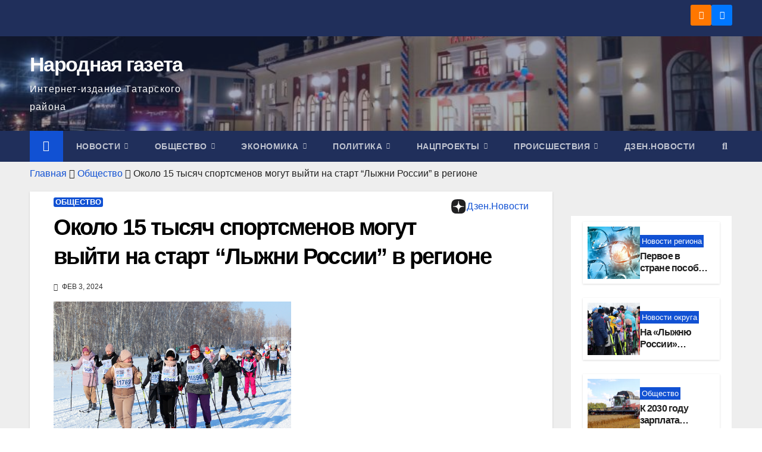

--- FILE ---
content_type: text/html; charset=UTF-8
request_url: https://ngt54.ru/okolo-15-tysjach-sportsmenov-mogut-vyjti-na-start-lyzhni-rossii-v-regione/
body_size: 19677
content:
<!DOCTYPE html><html lang="ru-RU"><head><script data-no-optimize="1">var litespeed_docref=sessionStorage.getItem("litespeed_docref");litespeed_docref&&(Object.defineProperty(document,"referrer",{get:function(){return litespeed_docref}}),sessionStorage.removeItem("litespeed_docref"));</script> <meta charset="UTF-8"><meta name="viewport" content="width=device-width, initial-scale=1"><link rel="profile" href="http://gmpg.org/xfn/11"><meta name='robots' content='index, follow, max-image-preview:large, max-snippet:-1, max-video-preview:-1' /><title>Около 15 тысяч спортсменов могут выйти на старт &quot;Лыжни России&quot; в регионе - Народная газета</title><meta name="description" content="Этой зимой жители Новосибирской области впервые получили возможность присоединиться к всероссийской гонке через портал госуслуг - ею воспользовались уже 3500 человек." /><link rel="canonical" href="https://ngt54.ru/okolo-15-tysjach-sportsmenov-mogut-vyjti-na-start-lyzhni-rossii-v-regione/" /><meta property="og:locale" content="ru_RU" /><meta property="og:type" content="article" /><meta property="og:title" content="Около 15 тысяч спортсменов могут выйти на старт &quot;Лыжни России&quot; в регионе - Народная газета" /><meta property="og:description" content="Этой зимой жители Новосибирской области впервые получили возможность присоединиться к всероссийской гонке через портал госуслуг - ею воспользовались уже 3500 человек." /><meta property="og:url" content="https://ngt54.ru/okolo-15-tysjach-sportsmenov-mogut-vyjti-na-start-lyzhni-rossii-v-regione/" /><meta property="og:site_name" content="Народная газета" /><meta property="article:published_time" content="2024-02-03T05:22:21+00:00" /><meta property="article:modified_time" content="2024-02-03T05:22:22+00:00" /><meta property="og:image" content="https://ngt54.ru/wp-content/uploads/2024/02/Лыжня-России.jpg" /><meta property="og:image:width" content="1476" /><meta property="og:image:height" content="984" /><meta property="og:image:type" content="image/jpeg" /><meta name="author" content="Редакция" /><meta name="twitter:card" content="summary_large_image" /><meta name="twitter:label1" content="Написано автором" /><meta name="twitter:data1" content="Редакция" /><meta name="twitter:label2" content="Примерное время для чтения" /><meta name="twitter:data2" content="1 минута" /><link rel="amphtml" href="https://ngt54.ru/okolo-15-tysjach-sportsmenov-mogut-vyjti-na-start-lyzhni-rossii-v-regione/amp/" /><meta name="generator" content="AMP for WP 1.1.11"/><link rel='dns-prefetch' href='//fonts.googleapis.com' /><link rel="alternate" type="application/rss+xml" title="Народная газета &raquo; Лента" href="https://ngt54.ru/feed/" /><link rel="alternate" type="application/rss+xml" title="Народная газета &raquo; Лента комментариев" href="https://ngt54.ru/comments/feed/" /><link rel="alternate" title="oEmbed (JSON)" type="application/json+oembed" href="https://ngt54.ru/wp-json/oembed/1.0/embed?url=https%3A%2F%2Fngt54.ru%2Fokolo-15-tysjach-sportsmenov-mogut-vyjti-na-start-lyzhni-rossii-v-regione%2F" /><link rel="alternate" title="oEmbed (XML)" type="text/xml+oembed" href="https://ngt54.ru/wp-json/oembed/1.0/embed?url=https%3A%2F%2Fngt54.ru%2Fokolo-15-tysjach-sportsmenov-mogut-vyjti-na-start-lyzhni-rossii-v-regione%2F&#038;format=xml" /><link data-optimized="2" rel="stylesheet" href="https://ngt54.ru/wp-content/litespeed/css/37ca8255511ccd420e38121ec44d0109.css?ver=102bf" /> <script type="litespeed/javascript" data-src="https://ngt54.ru/wp-includes/js/jquery/jquery.min.js?ver=3.7.1" id="jquery-core-js"></script> <link rel="https://api.w.org/" href="https://ngt54.ru/wp-json/" /><link rel="alternate" title="JSON" type="application/json" href="https://ngt54.ru/wp-json/wp/v2/posts/16870" /><link rel="EditURI" type="application/rsd+xml" title="RSD" href="https://ngt54.ru/xmlrpc.php?rsd" /><meta name="generator" content="WordPress 6.9" /><link rel='shortlink' href='https://ngt54.ru/?p=16870' /> <script type="application/ld+json" class="saswp-schema-markup-output">[{"@context":"https:\/\/schema.org\/","@type":"BreadcrumbList","@id":"https:\/\/ngt54.ru\/okolo-15-tysjach-sportsmenov-mogut-vyjti-na-start-lyzhni-rossii-v-regione\/#breadcrumb","itemListElement":[{"@type":"ListItem","position":1,"item":{"@id":"https:\/\/ngt54.ru","name":"\u041d\u0430\u0440\u043e\u0434\u043d\u0430\u044f \u0433\u0430\u0437\u0435\u0442\u0430"}},{"@type":"ListItem","position":2,"item":{"@id":"https:\/\/ngt54.ru\/category\/obshhestvo\/","name":"\u041e\u0431\u0449\u0435\u0441\u0442\u0432\u043e"}},{"@type":"ListItem","position":3,"item":{"@id":"https:\/\/ngt54.ru\/okolo-15-tysjach-sportsmenov-mogut-vyjti-na-start-lyzhni-rossii-v-regione\/","name":"\u041e\u043a\u043e\u043b\u043e 15 \u0442\u044b\u0441\u044f\u0447 \u0441\u043f\u043e\u0440\u0442\u0441\u043c\u0435\u043d\u043e\u0432 \u043c\u043e\u0433\u0443\u0442 \u0432\u044b\u0439\u0442\u0438 \u043d\u0430 \u0441\u0442\u0430\u0440\u0442 &#8220;\u041b\u044b\u0436\u043d\u0438 \u0420\u043e\u0441\u0441\u0438\u0438&#8221; \u0432 \u0440\u0435\u0433\u0438\u043e\u043d\u0435"}}]},

{"@context":"https:\/\/schema.org\/","@type":"NewsArticle","@id":"https:\/\/ngt54.ru\/okolo-15-tysjach-sportsmenov-mogut-vyjti-na-start-lyzhni-rossii-v-regione\/#newsarticle","url":"https:\/\/ngt54.ru\/okolo-15-tysjach-sportsmenov-mogut-vyjti-na-start-lyzhni-rossii-v-regione\/","headline":"\u041e\u043a\u043e\u043b\u043e 15 \u0442\u044b\u0441\u044f\u0447 \u0441\u043f\u043e\u0440\u0442\u0441\u043c\u0435\u043d\u043e\u0432 \u043c\u043e\u0433\u0443\u0442 \u0432\u044b\u0439\u0442\u0438 \u043d\u0430 \u0441\u0442\u0430\u0440\u0442 &#8220;\u041b\u044b\u0436\u043d\u0438 \u0420\u043e\u0441\u0441\u0438\u0438&#8221; \u0432 \u0440\u0435\u0433\u0438\u043e\u043d\u0435","mainEntityOfPage":"https:\/\/ngt54.ru\/okolo-15-tysjach-sportsmenov-mogut-vyjti-na-start-lyzhni-rossii-v-regione\/","datePublished":"2024-02-03T12:22:21+07:00","dateModified":"2024-02-03T12:22:22+07:00","description":"\u042d\u0442\u043e\u0439 \u0437\u0438\u043c\u043e\u0439 \u0436\u0438\u0442\u0435\u043b\u0438 \u041d\u043e\u0432\u043e\u0441\u0438\u0431\u0438\u0440\u0441\u043a\u043e\u0439 \u043e\u0431\u043b\u0430\u0441\u0442\u0438 \u0432\u043f\u0435\u0440\u0432\u044b\u0435 \u043f\u043e\u043b\u0443\u0447\u0438\u043b\u0438 \u0432\u043e\u0437\u043c\u043e\u0436\u043d\u043e\u0441\u0442\u044c \u043f\u0440\u0438\u0441\u043e\u0435\u0434\u0438\u043d\u0438\u0442\u044c\u0441\u044f \u043a \u0432\u0441\u0435\u0440\u043e\u0441\u0441\u0438\u0439\u0441\u043a\u043e\u0439 \u0433\u043e\u043d\u043a\u0435 \u0447\u0435\u0440\u0435\u0437 \u043f\u043e\u0440\u0442\u0430\u043b \u0433\u043e\u0441\u0443\u0441\u043b\u0443\u0433 - \u0435\u044e \u0432\u043e\u0441\u043f\u043e\u043b\u044c\u0437\u043e\u0432\u0430\u043b\u0438\u0441\u044c \u0443\u0436\u0435 3500 \u0447\u0435\u043b\u043e\u0432\u0435\u043a.","articleSection":"\u041e\u0431\u0449\u0435\u0441\u0442\u0432\u043e","articleBody":"\u042d\u0442\u043e\u0439 \u0437\u0438\u043c\u043e\u0439 \u0436\u0438\u0442\u0435\u043b\u0438 \u041d\u043e\u0432\u043e\u0441\u0438\u0431\u0438\u0440\u0441\u043a\u043e\u0439 \u043e\u0431\u043b\u0430\u0441\u0442\u0438 \u0432\u043f\u0435\u0440\u0432\u044b\u0435 \u043f\u043e\u043b\u0443\u0447\u0438\u043b\u0438 \u0432\u043e\u0437\u043c\u043e\u0436\u043d\u043e\u0441\u0442\u044c \u043f\u0440\u0438\u0441\u043e\u0435\u0434\u0438\u043d\u0438\u0442\u044c\u0441\u044f \u043a \u0432\u0441\u0435\u0440\u043e\u0441\u0441\u0438\u0439\u0441\u043a\u043e\u0439 \u0433\u043e\u043d\u043a\u0435 \u0447\u0435\u0440\u0435\u0437 \u043f\u043e\u0440\u0442\u0430\u043b \u0433\u043e\u0441\u0443\u0441\u043b\u0443\u0433 - \u0435\u044e \u0432\u043e\u0441\u043f\u043e\u043b\u044c\u0437\u043e\u0432\u0430\u043b\u0438\u0441\u044c \u0443\u0436\u0435 3500 \u0447\u0435\u043b\u043e\u0432\u0435\u043a.    \u041a\u0430\u043a \u043f\u043e\u0434\u0447\u0435\u0440\u043a\u043d\u0443\u043b \u043c\u0438\u043d\u0438\u0441\u0442\u0440 \u0444\u0438\u0437\u0438\u0447\u0435\u0441\u043a\u043e\u0439 \u043a\u0443\u043b\u044c\u0442\u0443\u0440\u044b \u0438 \u0441\u043f\u043e\u0440\u0442\u0430 \u0421\u0435\u0440\u0433\u0435\u0439 \u0410\u0445\u0430\u043f\u043e\u0432, \u0432 \u043d\u044b\u043d\u0435\u0448\u043d\u0435\u043c \u0433\u043e\u0434\u0443 \u043f\u043e\u0433\u043e\u0434\u0430 \u0431\u0443\u0434\u0435\u0442 \u0441\u043f\u043e\u0441\u043e\u0431\u0441\u0442\u0432\u043e\u0432\u0430\u0442\u044c \u0430\u043a\u0442\u0438\u0432\u043d\u043e\u043c\u0443 \u043e\u0442\u0434\u044b\u0445\u0443, \u0442\u0430\u043a \u0447\u0442\u043e \u043d\u0430 \u0441\u0442\u0430\u0440\u0442 \u00ab\u041b\u044b\u0436\u043d\u0438 \u0420\u043e\u0441\u0441\u0438\u0438\u00bb, \u043a\u043e\u0442\u043e\u0440\u0430\u044f \u043f\u0440\u043e\u0439\u0434\u0435\u0442 \u0432\u043e \u0432\u0441\u0435\u0445 \u0440\u0430\u0439\u043e\u043d\u0430\u0445 \u0438 \u0433\u043e\u0440\u043e\u0434\u0430\u0445 \u0440\u0435\u0433\u0438\u043e\u043d\u0430 10 \u0444\u0435\u0432\u0440\u0430\u043b\u044f, \u043c\u043e\u0433\u0443\u0442 \u0432\u044b\u0439\u0442\u0438 \u043f\u043e\u0440\u044f\u0434\u043a\u0430 15 \u0442\u044b\u0441\u044f\u0447 \u0447\u0435\u043b\u043e\u0432\u0435\u043a.    \u00ab\u041d\u0430 \u0441\u0442\u0430\u0440\u0442\u044b \u0432\u0441\u0435\u0433\u0434\u0430 \u043f\u0440\u0438\u0445\u043e\u0434\u044f\u0442 \u0434\u0435\u0442\u0438, \u0440\u043e\u0434\u0438\u0442\u0435\u043b\u0438, \u0447\u0442\u043e \u043e\u0441\u043e\u0431\u0435\u043d\u043d\u043e \u0430\u043a\u0442\u0443\u0430\u043b\u044c\u043d\u043e \u0432 \u044d\u0442\u043e\u043c \u0433\u043e\u0434\u0443, \u043a\u043e\u0442\u043e\u0440\u044b\u0439 \u043e\u0431\u044a\u044f\u0432\u043b\u0435\u043d \u0413\u043e\u0434\u043e\u043c \u0441\u0435\u043c\u044c\u0438\u00bb, - \u043f\u043e\u0434\u0447\u0435\u0440\u043a\u043d\u0443\u043b \u0433\u043b\u0430\u0432\u0430 \u0432\u0435\u0434\u043e\u043c\u0441\u0442\u0432\u0430, \u0443\u0442\u043e\u0447\u043d\u0438\u0432, \u0447\u0442\u043e \u043d\u0430 \u0432\u0441\u0435\u0445 \u043f\u043b\u043e\u0449\u0430\u0434\u043a\u0430\u0445 \u00ab\u041b\u044b\u0436\u043d\u0438\u00bb \u0431\u0443\u0434\u0443\u0442 \u043e\u0440\u0433\u0430\u043d\u0438\u0437\u043e\u0432\u0430\u043d\u044b \u0438\u0433\u0440\u044b \u0438 \u043a\u043e\u043d\u043a\u0443\u0440\u0441\u044b \u0434\u043b\u044f \u0442\u0435\u0445, \u043a\u0442\u043e \u043f\u0440\u0438\u0434\u0451\u0442 \u043f\u043e\u0434\u0434\u0435\u0440\u0436\u0430\u0442\u044c \u0431\u0435\u0433\u0443\u043d\u043e\u0432, \u0447\u0442\u043e\u0431\u044b \u043f\u0440\u0435\u0434\u0441\u0442\u043e\u044f\u0449\u0438\u0435 \u0441\u0442\u0430\u0440\u0442\u044b \u0441\u0442\u0430\u043b\u0438 \u0431\u043e\u043b\u044c\u0448\u0438\u043c \u0441\u043f\u043e\u0440\u0442\u0438\u0432\u043d\u044b\u043c \u043f\u0440\u0430\u0437\u0434\u043d\u0438\u043a\u043e\u043c.    \u041d\u0430\u043f\u043e\u043c\u043d\u0438\u043c, \u0447\u0442\u043e \u0432 \u044d\u0442\u043e\u043c \u0433\u043e\u0434\u0443 \u0432\u043f\u0435\u0440\u0432\u044b\u0435 \u0443\u0447\u0430\u0441\u0442\u043d\u0438\u043a\u043e\u043c \u00ab\u041b\u044b\u0436\u043d\u0438 \u0420\u043e\u0441\u0441\u0438\u0438\u00bb \u043c\u043e\u0436\u043d\u043e \u0441\u0442\u0430\u0442\u044c \u043d\u0430 \u043f\u043e\u0440\u0442\u0430\u043b\u0435 \u0433\u043e\u0441\u0443\u0441\u043b\u0443\u0433. \u0412 \u0440\u0430\u043c\u043a\u0430\u0445 \u043f\u0438\u043b\u043e\u0442\u043d\u043e\u0433\u043e \u043f\u0440\u043e\u0435\u043a\u0442\u0430 \u0443\u0441\u043b\u0443\u0433\u0430 \u043e\u043a\u0430\u0437\u0430\u043b\u0430\u0441\u044c \u0432\u043e\u0441\u0442\u0440\u0435\u0431\u043e\u0432\u0430\u043d\u043d\u043e\u0439 \u0436\u0438\u0442\u0435\u043b\u044f\u043c\u0438 \u0440\u0435\u0433\u0438\u043e\u043d\u0430 - \u0432 \u043e\u0431\u0449\u0435\u0439 \u0441\u043b\u043e\u0436\u043d\u043e\u0441\u0442\u0438 \u043a\u043e\u043b\u0438\u0447\u0435\u0441\u0442\u0432\u043e \u0437\u0430\u044f\u0432\u043b\u0435\u043d\u0438\u0439 \u0443\u0436\u0435 \u043f\u0440\u0435\u0432\u044b\u0441\u0438\u043b\u043e 3500.     https:\/\/ngt54.ru\/pjat-ploshhadok-gto-planirujut-postroit-v-tatarskom-rajone-po-gosprogramme\/","keywords":["\u0414\u0437\u0435\u043d.\u041d\u043e\u0432\u043e\u0441\u0442\u0438"," \u041b\u044b\u0436\u043d\u044f \u0420\u043e\u0441\u0441\u0438\u0438"," \u041d\u043e\u0432\u043e\u0441\u0442\u0438 \u0440\u0435\u0433\u0438\u043e\u043d\u0430"," \u041e\u0431\u0449\u0435\u0441\u0442\u0432\u043e"," \u0421\u043f\u043e\u0440\u0442"," \u042f\u043d\u0434\u0435\u043a\u0441.\u041d\u043e\u0432\u043e\u0441\u0442\u0438"," "],"name":"\u041e\u043a\u043e\u043b\u043e 15 \u0442\u044b\u0441\u044f\u0447 \u0441\u043f\u043e\u0440\u0442\u0441\u043c\u0435\u043d\u043e\u0432 \u043c\u043e\u0433\u0443\u0442 \u0432\u044b\u0439\u0442\u0438 \u043d\u0430 \u0441\u0442\u0430\u0440\u0442 &#8220;\u041b\u044b\u0436\u043d\u0438 \u0420\u043e\u0441\u0441\u0438\u0438&#8221; \u0432 \u0440\u0435\u0433\u0438\u043e\u043d\u0435","thumbnailUrl":"https:\/\/ngt54.ru\/wp-content\/uploads\/2024\/02\/\u041b\u044b\u0436\u043d\u044f-\u0420\u043e\u0441\u0441\u0438\u0438-150x150.jpg","wordCount":"133","timeRequired":"PT35S","mainEntity":{"@type":"WebPage","@id":"https:\/\/ngt54.ru\/okolo-15-tysjach-sportsmenov-mogut-vyjti-na-start-lyzhni-rossii-v-regione\/"},"author":{"@type":"Person","name":"\u0420\u0435\u0434\u0430\u043a\u0446\u0438\u044f","url":"https:\/\/ngt54.ru\/author\/admin\/","sameAs":["http:\/\/ngt54.ru"],"image":{"@type":"ImageObject","url":"https:\/\/ngt54.ru\/wp-content\/litespeed\/avatar\/aac42abf6295864b41ee88b9df3a02e9.jpg?ver=1768381858","height":96,"width":96}},"editor":{"@type":"Person","name":"\u0420\u0435\u0434\u0430\u043a\u0446\u0438\u044f","url":"https:\/\/ngt54.ru\/author\/admin\/","sameAs":["http:\/\/ngt54.ru"],"image":{"@type":"ImageObject","url":"https:\/\/ngt54.ru\/wp-content\/litespeed\/avatar\/aac42abf6295864b41ee88b9df3a02e9.jpg?ver=1768381858","height":96,"width":96}},"publisher":{"@type":"Organization","name":"\u041d\u0430\u0440\u043e\u0434\u043d\u0430\u044f \u0433\u0430\u0437\u0435\u0442\u0430","url":"https:\/\/ngt54.ru"},"image":[{"@type":"ImageObject","@id":"https:\/\/ngt54.ru\/okolo-15-tysjach-sportsmenov-mogut-vyjti-na-start-lyzhni-rossii-v-regione\/#primaryimage","url":"https:\/\/ngt54.ru\/wp-content\/uploads\/2024\/02\/\u041b\u044b\u0436\u043d\u044f-\u0420\u043e\u0441\u0441\u0438\u0438.jpg","width":"1476","height":"984","caption":"\u041b\u044b\u0436\u043d\u044f \u0420\u043e\u0441\u0441\u0438\u0438"},{"@type":"ImageObject","url":"https:\/\/ngt54.ru\/wp-content\/uploads\/2024\/02\/\u041b\u044b\u0436\u043d\u044f-\u0420\u043e\u0441\u0441\u0438\u0438-1200x900.jpg","width":"1200","height":"900","caption":"\u041b\u044b\u0436\u043d\u044f \u0420\u043e\u0441\u0441\u0438\u0438"},{"@type":"ImageObject","url":"https:\/\/ngt54.ru\/wp-content\/uploads\/2024\/02\/\u041b\u044b\u0436\u043d\u044f-\u0420\u043e\u0441\u0441\u0438\u0438-1200x675.jpg","width":"1200","height":"675","caption":"\u041b\u044b\u0436\u043d\u044f \u0420\u043e\u0441\u0441\u0438\u0438"},{"@type":"ImageObject","url":"https:\/\/ngt54.ru\/wp-content\/uploads\/2024\/02\/\u041b\u044b\u0436\u043d\u044f-\u0420\u043e\u0441\u0441\u0438\u0438-984x984.jpg","width":"984","height":"984","caption":"\u041b\u044b\u0436\u043d\u044f \u0420\u043e\u0441\u0441\u0438\u0438"}]}]</script> <meta name="onesignal" content="wordpress-plugin"/><link rel="icon" href="https://ngt54.ru/wp-content/uploads/2020/10/cropped-Coat_of_Arms_of_Tatarsky_rayon_Novosibirskaya_oblast-32x32.jpg" sizes="32x32" /><link rel="icon" href="https://ngt54.ru/wp-content/uploads/2020/10/cropped-Coat_of_Arms_of_Tatarsky_rayon_Novosibirskaya_oblast-192x192.jpg" sizes="192x192" /><link rel="apple-touch-icon" href="https://ngt54.ru/wp-content/uploads/2020/10/cropped-Coat_of_Arms_of_Tatarsky_rayon_Novosibirskaya_oblast-180x180.jpg" /><meta name="msapplication-TileImage" content="https://ngt54.ru/wp-content/uploads/2020/10/cropped-Coat_of_Arms_of_Tatarsky_rayon_Novosibirskaya_oblast-270x270.jpg" /> <script type='application/ld+json'>{
  "@context": "https://schema.org",
  "@type": "NewsMediaOrganization",
  "name": "Народная газета",
  "alternateName": "ngt54.ru",
  "url": "https://ngt54.ru/",
  "logo": {
    "@type": "ImageObject",
    "url": "https://ngt54.ru/wp-content/uploads/2021/01/cropped-Лого-2-1.png"
  },
  "sameAs": [
    "https://vk.com/narodnaygazeta",
    "https://ok.ru/group/53515539185749/"
  ],
  "foundingDate": "2021-04-30",
  "parentOrganization": {
    "@type": "Organization",
    "name": "ГАУ НСО «Издательский дом «Советская Сибирь»"
  },
"address": {
    "@type": "PostalAddress",
    "streetAddress": "ул. Урицкого, 84",
    "addressLocality": "Татарск",
    "addressRegion": "Новосибирская область",
    "postalCode": "632121",
    "addressCountry": "RU"
},
"contactPoint": {
    "@type": "ContactPoint",
    "telephone": "+7 (38364) 2‒16‒73",
    "contactType": "Редакция газеты"
}
}</script> <link rel="icon" type="image/png" href="/wp-content/uploads/2020/10/favicon-96x96.png" sizes="96x96" /><link rel="icon" type="image/svg+xml" href="/wp-content/uploads/2020/10/favicon.svg" /><link rel="shortcut icon" href="/wp-content/uploads/2020/10/favicon.ico" /><link rel="apple-touch-icon" sizes="180x180" href="/wp-content/uploads/2020/10/apple-touch-icon.png" /><meta name="apple-mobile-web-app-title" content="Народная газета" /><link rel="manifest" href="/wp-content/uploads/2020/10/site.webmanifest" /></head><body class="wp-singular post-template-default single single-post postid-16870 single-format-standard wp-embed-responsive wp-theme-newsup wp-child-theme-newsup-child ta-hide-date-author-in-list" ><div id="page" class="site">
<a class="skip-link screen-reader-text" href="#content">
Перейти к содержимому</a><div class="wrapper" id="custom-background-css"><header class="mg-headwidget"><div class="mg-head-detail hidden-xs"><div class="container-fluid"><div class="row align-items-center"><div class="col-md-6 col-xs-12"><ul class="info-left"></ul></div><div class="col-md-6 col-xs-12"><ul class="mg-social info-right"><li>
<a  target="_blank"  href="https://ok.ru/group/53515539185749/">
<span class="icon-soci facebook">
<i class="fab fa-facebook"></i>
</span>
</a></li><li>
<a target="_blank" href="https://vk.com/narodnaygazeta">
<span class="icon-soci x-twitter">
<i class="fa-brands fa-x-twitter"></i>
</span>
</a></li></ul></div></div></div></div><div class="clearfix"></div><div class="mg-nav-widget-area-back" style='background-image: url("https://ngt54.ru/wp-content/uploads/2021/01/cropped-2020_1022_07155900-1.jpg" );'><div class="overlay"><div class="inner"  style="background-color:rgba(32,47,91,0.4);" ><div class="container-fluid"><div class="mg-nav-widget-area"><div class="row align-items-center"><div class="col-md-3 text-center-xs"><div class="navbar-header"><div class="site-logo"></div><div class="site-branding-text "><p class="site-title"> <a href="https://ngt54.ru/" rel="home">Народная газета</a></p><p class="site-description">Интернет-издание Татарского района</p></div></div></div></div></div></div></div></div></div><div class="mg-menu-full"><nav class="navbar navbar-expand-lg navbar-wp"><div class="container-fluid"><div class="m-header align-items-center">
<a class="mobilehomebtn" href="https://ngt54.ru"><span class="fa-solid fa-house-chimney"></span></a>
<button class="navbar-toggler mx-auto" type="button" data-toggle="collapse" data-target="#navbar-wp" aria-controls="navbarSupportedContent" aria-expanded="false" aria-label="Переключить навигацию">
<span class="burger">
<span class="burger-line"></span>
<span class="burger-line"></span>
<span class="burger-line"></span>
</span>
</button><div class="dropdown show mg-search-box pr-2">
<a class="dropdown-toggle msearch ml-auto" href="#" role="button" id="dropdownMenuLink" data-toggle="dropdown" aria-haspopup="true" aria-expanded="false">
<i class="fas fa-search"></i>
</a><div class="dropdown-menu searchinner" aria-labelledby="dropdownMenuLink"><form role="search" method="get" id="searchform" action="https://ngt54.ru/"><div class="input-group">
<input type="search" class="form-control" placeholder="Поиск" value="" name="s" />
<span class="input-group-btn btn-default">
<button type="submit" class="btn"> <i class="fas fa-search"></i> </button>
</span></div></form></div></div></div><div class="collapse navbar-collapse" id="navbar-wp"><div class="d-md-block"><ul id="menu-osnovnoe" class="nav navbar-nav mr-auto "><li class="active home"><a class="homebtn" href="https://ngt54.ru"><span class='fa-solid fa-house-chimney'></span></a></li><li id="menu-item-16464" class="menu-item menu-item-type-taxonomy menu-item-object-category menu-item-has-children menu-item-16464 dropdown"><a class="nav-link" title="Новости" href="https://ngt54.ru/category/novosti/" data-toggle="dropdown" class="dropdown-toggle">Новости </a><ul role="menu" class=" dropdown-menu"><li id="menu-item-16465" class="menu-item menu-item-type-taxonomy menu-item-object-category menu-item-16465"><a class="dropdown-item" title="Новости округа" href="https://ngt54.ru/category/novosti/novosti-rajona/">Новости округа</a></li><li id="menu-item-16466" class="menu-item menu-item-type-taxonomy menu-item-object-category menu-item-16466"><a class="dropdown-item" title="Новости региона" href="https://ngt54.ru/category/novosti/novosti-regiona/">Новости региона</a></li></ul></li><li id="menu-item-16467" class="menu-item menu-item-type-taxonomy menu-item-object-category current-post-ancestor current-menu-parent current-post-parent menu-item-has-children menu-item-16467 dropdown"><a class="nav-link" title="Общество" href="https://ngt54.ru/category/obshhestvo/" data-toggle="dropdown" class="dropdown-toggle">Общество </a><ul role="menu" class=" dropdown-menu"><li id="menu-item-16468" class="menu-item menu-item-type-taxonomy menu-item-object-category menu-item-16468"><a class="dropdown-item" title="Армия" href="https://ngt54.ru/category/obshhestvo/armija/">Армия</a></li><li id="menu-item-16469" class="menu-item menu-item-type-taxonomy menu-item-object-category menu-item-16469"><a class="dropdown-item" title="Благоустройство" href="https://ngt54.ru/category/obshhestvo/blagoustrojstvo/">Благоустройство</a></li><li id="menu-item-16470" class="menu-item menu-item-type-taxonomy menu-item-object-category menu-item-16470"><a class="dropdown-item" title="Здоровье" href="https://ngt54.ru/category/obshhestvo/zdorove/">Здоровье</a></li><li id="menu-item-16471" class="menu-item menu-item-type-taxonomy menu-item-object-category menu-item-16471"><a class="dropdown-item" title="История" href="https://ngt54.ru/category/obshhestvo/istorija/">История</a></li><li id="menu-item-16472" class="menu-item menu-item-type-taxonomy menu-item-object-category menu-item-16472"><a class="dropdown-item" title="Конкурс" href="https://ngt54.ru/category/obshhestvo/konkurs/">Конкурс</a></li><li id="menu-item-16473" class="menu-item menu-item-type-taxonomy menu-item-object-category menu-item-16473"><a class="dropdown-item" title="Культура" href="https://ngt54.ru/category/obshhestvo/kultura/">Культура</a></li><li id="menu-item-16474" class="menu-item menu-item-type-taxonomy menu-item-object-category menu-item-16474"><a class="dropdown-item" title="Молодежь" href="https://ngt54.ru/category/obshhestvo/molodezh/">Молодежь</a></li><li id="menu-item-16475" class="menu-item menu-item-type-taxonomy menu-item-object-category menu-item-16475"><a class="dropdown-item" title="Образование" href="https://ngt54.ru/category/obshhestvo/obrazovanie/">Образование</a></li><li id="menu-item-16476" class="menu-item menu-item-type-taxonomy menu-item-object-category menu-item-16476"><a class="dropdown-item" title="Патриотизм" href="https://ngt54.ru/category/obshhestvo/patriotizm/">Патриотизм</a></li><li id="menu-item-16477" class="menu-item menu-item-type-taxonomy menu-item-object-category menu-item-16477"><a class="dropdown-item" title="Погода" href="https://ngt54.ru/category/obshhestvo/pogoda/">Погода</a></li><li id="menu-item-16478" class="menu-item menu-item-type-taxonomy menu-item-object-category menu-item-16478"><a class="dropdown-item" title="Помощь" href="https://ngt54.ru/category/obshhestvo/pomoshh/">Помощь</a></li><li id="menu-item-16479" class="menu-item menu-item-type-taxonomy menu-item-object-category menu-item-16479"><a class="dropdown-item" title="Пособия и Пенсии" href="https://ngt54.ru/category/obshhestvo/pensii/">Пособия и Пенсии</a></li><li id="menu-item-16480" class="menu-item menu-item-type-taxonomy menu-item-object-category menu-item-16480"><a class="dropdown-item" title="Праздники" href="https://ngt54.ru/category/obshhestvo/prazdniki/">Праздники</a></li><li id="menu-item-16481" class="menu-item menu-item-type-taxonomy menu-item-object-category menu-item-16481"><a class="dropdown-item" title="Религия" href="https://ngt54.ru/category/obshhestvo/religia/">Религия</a></li><li id="menu-item-16482" class="menu-item menu-item-type-taxonomy menu-item-object-category menu-item-16482"><a class="dropdown-item" title="СВО" href="https://ngt54.ru/category/obshhestvo/svo/">СВО</a></li><li id="menu-item-16483" class="menu-item menu-item-type-taxonomy menu-item-object-category menu-item-16483"><a class="dropdown-item" title="Семья" href="https://ngt54.ru/category/obshhestvo/semja/">Семья</a></li><li id="menu-item-16484" class="menu-item menu-item-type-taxonomy menu-item-object-category menu-item-16484"><a class="dropdown-item" title="Спорт" href="https://ngt54.ru/category/obshhestvo/sport/">Спорт</a></li><li id="menu-item-16794" class="menu-item menu-item-type-taxonomy menu-item-object-category menu-item-16794"><a class="dropdown-item" title="Развлечения" href="https://ngt54.ru/category/razvlechenija/">Развлечения</a></li></ul></li><li id="menu-item-16494" class="menu-item menu-item-type-taxonomy menu-item-object-category menu-item-has-children menu-item-16494 dropdown"><a class="nav-link" title="Экономика" href="https://ngt54.ru/category/ekonomica/" data-toggle="dropdown" class="dropdown-toggle">Экономика </a><ul role="menu" class=" dropdown-menu"><li id="menu-item-16495" class="menu-item menu-item-type-taxonomy menu-item-object-category menu-item-16495"><a class="dropdown-item" title="Дороги и Транспорт" href="https://ngt54.ru/category/ekonomica/transport/">Дороги и Транспорт</a></li><li id="menu-item-16496" class="menu-item menu-item-type-taxonomy menu-item-object-category menu-item-16496"><a class="dropdown-item" title="ЖКХ и Строительство" href="https://ngt54.ru/category/ekonomica/zhkh/">ЖКХ и Строительство</a></li><li id="menu-item-16497" class="menu-item menu-item-type-taxonomy menu-item-object-category menu-item-16497"><a class="dropdown-item" title="Промышленность" href="https://ngt54.ru/category/ekonomica/promishlennost/">Промышленность</a></li><li id="menu-item-16498" class="menu-item menu-item-type-taxonomy menu-item-object-category menu-item-16498"><a class="dropdown-item" title="Сельское хозяйство" href="https://ngt54.ru/category/ekonomica/selskoe-hozjajstvo/">Сельское хозяйство</a></li><li id="menu-item-16499" class="menu-item menu-item-type-taxonomy menu-item-object-category menu-item-16499"><a class="dropdown-item" title="Экология" href="https://ngt54.ru/category/ekonomica/ekologya/">Экология</a></li></ul></li><li id="menu-item-16485" class="menu-item menu-item-type-taxonomy menu-item-object-category menu-item-has-children menu-item-16485 dropdown"><a class="nav-link" title="Политика" href="https://ngt54.ru/category/politica/" data-toggle="dropdown" class="dropdown-toggle">Политика </a><ul role="menu" class=" dropdown-menu"><li id="menu-item-16486" class="menu-item menu-item-type-taxonomy menu-item-object-category menu-item-16486"><a class="dropdown-item" title="Выборы" href="https://ngt54.ru/category/politica/vybory/">Выборы</a></li><li id="menu-item-16487" class="menu-item menu-item-type-taxonomy menu-item-object-category menu-item-16487"><a class="dropdown-item" title="Депутаты" href="https://ngt54.ru/category/politica/deputaty/">Депутаты</a></li><li id="menu-item-16488" class="menu-item menu-item-type-taxonomy menu-item-object-category menu-item-16488"><a class="dropdown-item" title="Законы" href="https://ngt54.ru/category/politica/zakony/">Законы</a></li></ul></li><li id="menu-item-16458" class="menu-item menu-item-type-taxonomy menu-item-object-category menu-item-has-children menu-item-16458 dropdown"><a class="nav-link" title="Нацпроекты" href="https://ngt54.ru/category/nacproekty/" data-toggle="dropdown" class="dropdown-toggle">Нацпроекты </a><ul role="menu" class=" dropdown-menu"><li id="menu-item-16459" class="menu-item menu-item-type-taxonomy menu-item-object-category menu-item-16459"><a class="dropdown-item" title="Городская среда" href="https://ngt54.ru/category/nacproekty/gorodskaysreda/">Городская среда</a></li><li id="menu-item-16461" class="menu-item menu-item-type-taxonomy menu-item-object-category menu-item-16461"><a class="dropdown-item" title="Здравоохранение" href="https://ngt54.ru/category/nacproekty/zdavoohranenie/">Здравоохранение</a></li><li id="menu-item-16500" class="menu-item menu-item-type-taxonomy menu-item-object-category menu-item-16500"><a class="dropdown-item" title="Демография" href="https://ngt54.ru/category/nacproekty/demografija/">Демография</a></li><li id="menu-item-16462" class="menu-item menu-item-type-taxonomy menu-item-object-category menu-item-16462"><a class="dropdown-item" title="Малый бизнес" href="https://ngt54.ru/category/nacproekty/small-business/">Малый бизнес</a></li><li id="menu-item-16463" class="menu-item menu-item-type-taxonomy menu-item-object-category menu-item-16463"><a class="dropdown-item" title="Образование и Культура" href="https://ngt54.ru/category/nacproekty/nackultura/">Образование и Культура</a></li></ul></li><li id="menu-item-16489" class="menu-item menu-item-type-taxonomy menu-item-object-category menu-item-has-children menu-item-16489 dropdown"><a class="nav-link" title="Происшествия" href="https://ngt54.ru/category/accident/" data-toggle="dropdown" class="dropdown-toggle">Происшествия </a><ul role="menu" class=" dropdown-menu"><li id="menu-item-16490" class="menu-item menu-item-type-taxonomy menu-item-object-category menu-item-16490"><a class="dropdown-item" title="ДТП" href="https://ngt54.ru/category/accident/dtp/">ДТП</a></li><li id="menu-item-16491" class="menu-item menu-item-type-taxonomy menu-item-object-category menu-item-16491"><a class="dropdown-item" title="Криминал" href="https://ngt54.ru/category/accident/criminal/">Криминал</a></li><li id="menu-item-16492" class="menu-item menu-item-type-taxonomy menu-item-object-category menu-item-16492"><a class="dropdown-item" title="Пожары" href="https://ngt54.ru/category/accident/pozhary/">Пожары</a></li><li id="menu-item-16493" class="menu-item menu-item-type-taxonomy menu-item-object-category menu-item-16493"><a class="dropdown-item" title="Скандал" href="https://ngt54.ru/category/accident/skandal/">Скандал</a></li></ul></li><li id="menu-item-12432" class="menu-item menu-item-type-custom menu-item-object-custom menu-item-12432"><a class="nav-link" title="Дзен.Новости" href="https://dzen.ru/news/?favid=254168044">Дзен.Новости</a></li></ul></div></div><div class="desk-header d-lg-flex pl-3 ml-auto my-2 my-lg-0 position-relative align-items-center"><div class="dropdown show mg-search-box pr-2"><a class="dropdown-toggle msearch ml-auto" href="#" role="button" id="dropdownMenuLink" data-toggle="dropdown" aria-haspopup="true" aria-expanded="false">
<i class="fas fa-search"></i>
</a><div class="dropdown-menu searchinner" aria-labelledby="dropdownMenuLink"><form role="search" method="get" id="searchform" action="https://ngt54.ru/"><div class="input-group">
<input type="search" class="form-control" placeholder="Поиск" value="" name="s" />
<span class="input-group-btn btn-default">
<button type="submit" class="btn"> <i class="fas fa-search"></i> </button>
</span></div></form></div></div></div></div></nav></div><main id="content"><div class="container-fluid breadcrumb-container" style="margin-bottom: 15px;"><div class="row"><div class="col-md-12"><div class="newsup-breadcrumbs"><a href="https://ngt54.ru">Главная</a> <i class="fa fa-angle-right"></i> <a href="https://ngt54.ru/category/obshhestvo/">Общество</a> <i class="fa fa-angle-right"></i> <span class="current">Около 15 тысяч спортсменов могут выйти на старт &#8220;Лыжни России&#8221; в регионе</span></div></div></div></div><div class="container-fluid"><div class="row"><div class="col-md-9"><div class="mg-blog-post-box"><div class="mg-header">
<a href="https://dzen.ru/news/?favid=254168044" style="float:right;"><svg width="26" height="26" viewBox="0 0 179 179" fill="none" xmlns="http://www.w3.org/2000/svg"><g clip-path="url(#clip0_45_484)"><path d="M84.0337 168.01H84.7036C118.068 168.01 137.434 164.651 151.152 151.333C165.139 137.206 168.369 117.709 168.369 84.4749V83.5351C168.369 50.311 165.139 30.9445 151.152 16.677C137.444 3.3594 117.938 0 84.7136 0H84.0437C50.6797 0 31.3031 3.3594 17.5856 16.677C3.59808 30.8045 0.368652 50.311 0.368652 83.5351V84.4749C0.368652 117.699 3.59808 137.066 17.5856 151.333C31.1732 164.651 50.6797 168.01 84.0337 168.01Z" fill="#202022"></path>    <path d="M148.369 82.7304C148.369 82.0906 147.849 81.5608 147.209 81.5308C124.246 80.661 110.271 77.732 100.494 67.955C90.6967 58.1581 87.7776 44.1724 86.9079 21.1596C86.8879 20.5198 86.358 20 85.7082 20H83.0291C82.3893 20 81.8594 20.5198 81.8295 21.1596C80.9597 44.1624 78.0406 58.1581 68.2437 67.955C58.4568 77.742 44.4911 80.661 21.5283 81.5308C20.8885 81.5508 20.3687 82.0806 20.3687 82.7304V85.4096C20.3687 86.0494 20.8885 86.5792 21.5283 86.6092C44.4911 87.4789 58.4667 90.408 68.2437 100.185C78.0206 109.962 80.9397 123.908 81.8195 146.83C81.8394 147.47 82.3693 147.99 83.0191 147.99H85.7082C86.348 147.99 86.8779 147.47 86.9079 146.83C87.7876 123.908 90.7067 109.962 100.484 100.185C110.271 90.398 124.236 87.4789 147.199 86.6092C147.839 86.5892 148.359 86.0594 148.359 85.4096V82.7304H148.369Z" fill="white"></path></g><defs><clipPath id="clip0_45_484"><rect width="168.04" height="168.04" fill="white" transform="translate(0.368652)"></rect></clipPath></defs></svg>Дзен.Новости</a><div class="mg-blog-category">
<a class="newsup-categories category-color-1" href="https://ngt54.ru/category/obshhestvo/" alt="Посмотреть все записи в Общество">Общество</a></div><h1 class="title single"> <a title="Постоянная ссылка на:Около 15 тысяч спортсменов могут выйти на старт &#8220;Лыжни России&#8221; в регионе">
Около 15 тысяч спортсменов могут выйти на старт &#8220;Лыжни России&#8221; в регионе</a></h1><div class="media mg-info-author-block"><div class="media-body">
<span class="mg-blog-date"><i class="fas fa-clock"></i>
Фев 3, 2024</span></div></div></div><figure class="sigle_post_foto"><img data-lazyloaded="1" src="[data-uri]" width="1476" height="984" data-src="https://ngt54.ru/wp-content/uploads/2024/02/Лыжня-России.jpg" class="img-fluid wp-post-image" alt="Лыжня России" decoding="async" fetchpriority="high" data-srcset="https://ngt54.ru/wp-content/uploads/2024/02/Лыжня-России.jpg 1476w, https://ngt54.ru/wp-content/uploads/2024/02/Лыжня-России-300x200.jpg 300w, https://ngt54.ru/wp-content/uploads/2024/02/Лыжня-России-1024x683.jpg 1024w, https://ngt54.ru/wp-content/uploads/2024/02/Лыжня-России-768x512.jpg 768w, https://ngt54.ru/wp-content/uploads/2024/02/Лыжня-России-180x120.jpg 180w" data-sizes="(max-width: 1476px) 100vw, 1476px" /><figcaption>Фото из архива ngt54.ru</figcaption></figure><article class="small single"><p class="has-vivid-cyan-blue-color has-text-color has-link-color wp-elements-474a09433f2f1d3a77f7e98a268d4414"><strong>Этой зимой жители Новосибирской области впервые получили возможность присоединиться к всероссийской гонке через портал госуслуг &#8211; ею воспользовались уже 3500 человек.</strong></p><p>Как подчеркнул министр физической культуры и спорта Сергей Ахапов, в нынешнем году погода будет способствовать активному отдыху, так что на старт «Лыжни России», которая пройдет во всех районах и городах региона 10 февраля, могут выйти порядка 15 тысяч человек.</p><p>«На старты всегда приходят дети, родители, что особенно актуально в этом году, который объявлен Годом семьи», &#8211; подчеркнул глава ведомства, уточнив, что на всех площадках «Лыжни» будут организованы игры и конкурсы для тех, кто придёт поддержать бегунов, чтобы предстоящие старты стали большим спортивным праздником.</p><p>Напомним, что в этом году впервые участником «Лыжни России» можно стать на портале госуслуг. В рамках пилотного проекта услуга оказалась востребованной жителями региона &#8211; в общей сложности количество заявлений уже превысило 3500.</p><figure class="wp-block-embed is-type-wp-embed"><div class="wp-block-embed__wrapper"><blockquote class="wp-embedded-content" data-secret="8XOWZIkRTY"><a href="https://ngt54.ru/pjat-ploshhadok-gto-planirujut-postroit-v-tatarskom-rajone-po-gosprogramme/">Пять площадок ГТО планируют построить в Татарском районе по госпрограмме</a></blockquote><iframe data-lazyloaded="1" src="about:blank" class="wp-embedded-content" sandbox="allow-scripts" security="restricted" style="position: absolute; clip: rect(1px, 1px, 1px, 1px);" title="«Пять площадок ГТО планируют построить в Татарском районе по госпрограмме» &#8212; Народная газета" data-litespeed-src="https://ngt54.ru/pjat-ploshhadok-gto-planirujut-postroit-v-tatarskom-rajone-po-gosprogramme/embed/#?secret=5O1lMP59cZ#?secret=8XOWZIkRTY" data-secret="8XOWZIkRTY" width="600" height="338" frameborder="0" marginwidth="0" marginheight="0" scrolling="no"></iframe></div></figure><div class="clearfix mb-3"></div><nav class="navigation post-navigation" aria-label="Записи"><h2 class="screen-reader-text">Навигация по записям</h2><div class="nav-links"><div class="nav-previous"><a href="https://ngt54.ru/bolee-155-tysjach-zhitelej-regiona-stali-uchastnikami-akcii-blokadnyj-hleb/" rel="prev">Более 155 тысяч жителей региона стали участниками акции «Блокадный хлеб»<div class="fa fa-angle-double-right"></div><span></span></a></div><div class="nav-next"><a href="https://ngt54.ru/shefstvo-nad-shkolnymi-teatrami-regiona-vozmet-pervyj-v-strane-opornyj-centr/" rel="next"><div class="fa fa-angle-double-left"></div><span></span> Шефство над школьными театрами региона возьмет первый в стране опорный центр</a></div></div></nav><div><b>Раздел:</b>
<span class="mg-blog-category">
<a class="newsup-categories category-color-1" href="https://ngt54.ru/category/obshhestvo/" alt="Посмотреть все записи в Общество">
Общество
</a>                </span></div>
<span class="newsup-tags"><b>Темы:</b>
<a href="https://ngt54.ru/tag/dzen_news/" rel="tag">Дзен.Новости</a>, <a href="https://ngt54.ru/tag/lyzhnja-rossii/" rel="tag">Лыжня России</a>, <a href="https://ngt54.ru/tag/novosti-regiona/" rel="tag">Новости региона</a>, <a href="https://ngt54.ru/tag/obshhestvo/" rel="tag">Общество</a>, <a href="https://ngt54.ru/tag/sport/" rel="tag">Спорт</a>, <a href="https://ngt54.ru/tag/yandex_news/" rel="tag">Яндекс.Новости</a></a>
</span></article></div><div class="smi24__informer smi24__auto" data-smi-blockid="32066"></div><div class="smi24__informer smi24__auto" data-smi-blockid="32067"></div><div class="mg-featured-slider p-3 mb-4"><div class="mg-sec-title"><h4>Похожая запись</h4></div><div class="row"><div class="col-md-4"><div class="mg-blog-post-3 minh back-img"
style="background-image: url('https://ngt54.ru/wp-content/uploads/2025/11/АПК.jpg');" ><div class="mg-blog-inner"><div class="mg-blog-category"> <a class="newsup-categories category-color-1" href="https://ngt54.ru/category/obshhestvo/" alt="Посмотреть все записи в Общество">Общество</a></div><h4 class="title"> <a href="https://ngt54.ru/k-2030-godu-zarplata-rabotnikov-apk-v-oblasti-dolzhna-prevysit-100-tysjach-rublej/" title="Permalink to: К 2030 году зарплата работников АПК в области должна превысить 100 тысяч рублей">
К 2030 году зарплата работников АПК в области должна превысить 100 тысяч рублей</a></h4><div class="mg-blog-meta">
<span class="mg-blog-date"><i class="fas fa-clock"></i>
Янв 20, 2026</span></div></div></div></div><div class="col-md-4"><div class="mg-blog-post-3 minh back-img"
style="background-image: url('https://ngt54.ru/wp-content/uploads/2026/01/Школьник-в-школе.jpg');" ><div class="mg-blog-inner"><div class="mg-blog-category"> <a class="newsup-categories category-color-1" href="https://ngt54.ru/category/obshhestvo/" alt="Посмотреть все записи в Общество">Общество</a></div><h4 class="title"> <a href="https://ngt54.ru/ocenki-za-povedenie-mogut-vernutsja-v-shkoly-novosibirskoj-oblasti/" title="Permalink to: Оценки за поведение могут вернуться в школы Новосибирской области">
Оценки за поведение могут вернуться в школы Новосибирской области</a></h4><div class="mg-blog-meta">
<span class="mg-blog-date"><i class="fas fa-clock"></i>
Янв 20, 2026</span></div></div></div></div><div class="col-md-4"><div class="mg-blog-post-3 minh back-img"
style="background-image: url('https://ngt54.ru/wp-content/uploads/2026/01/День-артиста-в-Новосибирске.jpg');" ><div class="mg-blog-inner"><div class="mg-blog-category"> <a class="newsup-categories category-color-1" href="https://ngt54.ru/category/obshhestvo/" alt="Посмотреть все записи в Общество">Общество</a></div><h4 class="title"> <a href="https://ngt54.ru/talantlivyh-artistov-novosibirskoj-oblasti-nagradili-nakanune-novogo-prazdnika/" title="Permalink to: Талантливых артистов Новосибирской области наградили накануне нового праздника">
Талантливых артистов Новосибирской области наградили накануне нового праздника</a></h4><div class="mg-blog-meta">
<span class="mg-blog-date"><i class="fas fa-clock"></i>
Янв 19, 2026</span></div></div></div></div></div></div></div><aside class="col-md-3"><aside id="secondary" class="widget-area" role="complementary"><div id="sidebar-right" class="mg-sidebar"><div style="padding-top: 10px; padding-bottom: 10px;"><div id="adfox_175809855925476828"></div></div><div style="padding-top: 10px; padding-bottom: 10px;"><div id="adfox_166634299938175805"></div></div><div id="newsup_posts_list-6" class="mg-widget mg-posts-sec mg-posts-modul-2"><div class="mg-posts-sec mg-posts-modul-2 widget_post_list mt-0"><div class="mg-posts-sec-inner widget_post_list_inner"><div class="small-post mb-0"><div class="img-small-post">
<a href="https://ngt54.ru/pervoe-v-strane-posobie-dlja-agroklassov-sostavili-novosibirskie-uchjonye/">
<img data-lazyloaded="1" src="[data-uri]" width="150" height="150" data-src="https://ngt54.ru/wp-content/uploads/2026/01/Исследования-150x150.jpg" alt="Первое в стране пособие для агроклассов составили новосибирские учёные">
</a></div><div class="small-post-content">
<a class="newsup-categories category-color-1" href="https://ngt54.ru/category/novosti/novosti-regiona/" alt="Посмотреть все записи в Новости региона">Новости региона</a><h5 class="title"><a href="https://ngt54.ru/pervoe-v-strane-posobie-dlja-agroklassov-sostavili-novosibirskie-uchjonye/">Первое в стране пособие для агроклассов составили новосибирские учёные</a></h5></div></div><div class="small-post mb-0"><div class="img-small-post">
<a href="https://ngt54.ru/na-lyzhnju-rossii-zhiteli-novosibirskoj-oblasti-mogut-zapisatsja-onlajn-2/">
<img data-lazyloaded="1" src="[data-uri]" width="150" height="150" data-src="https://ngt54.ru/wp-content/uploads/2026/01/Лыжня-России-2025-4-150x150.jpg" alt="На «Лыжню России» жители Новосибирской области могут записаться онлайн">
</a></div><div class="small-post-content">
<a class="newsup-categories category-color-1" href="https://ngt54.ru/category/novosti/novosti-rajona/" alt="Посмотреть все записи в Новости округа">Новости округа</a><h5 class="title"><a href="https://ngt54.ru/na-lyzhnju-rossii-zhiteli-novosibirskoj-oblasti-mogut-zapisatsja-onlajn-2/">На «Лыжню России» жители Новосибирской области могут записаться онлайн</a></h5></div></div><div class="small-post mb-0"><div class="img-small-post">
<a href="https://ngt54.ru/k-2030-godu-zarplata-rabotnikov-apk-v-oblasti-dolzhna-prevysit-100-tysjach-rublej/">
<img data-lazyloaded="1" src="[data-uri]" width="150" height="150" data-src="https://ngt54.ru/wp-content/uploads/2025/11/АПК-150x150.jpg" alt="К 2030 году зарплата работников АПК в области должна превысить 100 тысяч рублей">
</a></div><div class="small-post-content">
<a class="newsup-categories category-color-1" href="https://ngt54.ru/category/obshhestvo/" alt="Посмотреть все записи в Общество">Общество</a><h5 class="title"><a href="https://ngt54.ru/k-2030-godu-zarplata-rabotnikov-apk-v-oblasti-dolzhna-prevysit-100-tysjach-rublej/">К 2030 году зарплата работников АПК в области должна превысить 100 тысяч рублей</a></h5></div></div><div class="small-post mb-0"><div class="img-small-post">
<a href="https://ngt54.ru/pjat-sjol-karasukskogo-rajona-poluchili-svjaz-megafona/">
<img data-lazyloaded="1" src="[data-uri]" width="150" height="150" data-src="https://ngt54.ru/wp-content/uploads/2026/01/e78pdj2jzxkdtkhgz28jddrpf1wrkyqi-150x150.jpg" alt="Пять сёл Карасукского района получили связь МегаФона">
</a></div><div class="small-post-content">
<a class="newsup-categories category-color-1" href="https://ngt54.ru/category/novosti/" alt="Посмотреть все записи в Новости">
Новости
</a><h5 class="title"><a href="https://ngt54.ru/pjat-sjol-karasukskogo-rajona-poluchili-svjaz-megafona/">Пять сёл Карасукского района получили связь МегаФона</a></h5></div></div><div class="small-post mb-0"><div class="img-small-post">
<a href="https://ngt54.ru/ot-idei-do-reliza-kak-sozdajutsja-videoigry-v-rossii/">
<img data-lazyloaded="1" src="[data-uri]" width="150" height="150" data-src="https://ngt54.ru/wp-content/uploads/2026/01/c4s27jj2ylwqo1ndey07qfn3awcz9e1b-150x150.jpg" alt="От идеи до релиза: как создаются видеоигры в России">
</a></div><div class="small-post-content">
<a class="newsup-categories category-color-1" href="https://ngt54.ru/category/novosti/" alt="Посмотреть все записи в Новости">
Новости
</a><h5 class="title"><a href="https://ngt54.ru/ot-idei-do-reliza-kak-sozdajutsja-videoigry-v-rossii/">От идеи до релиза: как создаются видеоигры в России</a></h5></div></div><div class="small-post mb-0"><div class="img-small-post">
<a href="https://ngt54.ru/bolee-220-pedagogov-prishli-v-shkoly-oblasti-po-programme-zemskij-uchitel/">
<img data-lazyloaded="1" src="[data-uri]" width="150" height="150" data-src="https://ngt54.ru/wp-content/uploads/2026/01/Учитель-в-классе-150x150.jpg" alt="Более 220 педагогов пришли в школы области по программе «Земский учитель»">
</a></div><div class="small-post-content">
<a class="newsup-categories category-color-1" href="https://ngt54.ru/category/novosti/novosti-regiona/" alt="Посмотреть все записи в Новости региона">Новости региона</a><h5 class="title"><a href="https://ngt54.ru/bolee-220-pedagogov-prishli-v-shkoly-oblasti-po-programme-zemskij-uchitel/">Более 220 педагогов пришли в школы области по программе «Земский учитель»</a></h5></div></div></div></div></div><div id="block-20" class="mg-widget widget_block"><div id="pbnwidjet"></div></div><div id="custom_html-6" class="widget_text mg-widget widget_custom_html"><div class="mg-wid-title"><h6 class="wtitle">ПОГОДА</h6></div><div class="textwidget custom-html-widget"><div id="GMI_240x90-2_ru_4682" class="gm-info"><div style="position:relative;width:240px;height:90px;border:solid 1px;background:#F5F5F5;border-color:#EAEAEA #E4E4E4 #DDDDDD #E6E6E6;border-radius:4px;-webkit-box-sizing:border-box;-moz-box-sizing:border-box;box-sizing:border-box;">
<a style="font:11px/13px Arial,Verdana,sans-serif;text-align:center;text-overflow:ellipsis;text-decoration:none;display:block;overflow:hidden;margin:2px 3px;color:#0678CD;" href="https://www.gismeteo.ru/weather-tatarsk-4682/">Татарск</a>
<a style="font:9px/11px Tahoma,Arial,sans-serif;letter-spacing:0.5px;text-align:center;text-decoration:none;position:absolute;bottom:3px;left:0;width:100%;color:#333;" href="https://www.gismeteo.ru"><span style="color:#0099FF;">Gis</span>meteo</a></div></div></div></div></div></aside></aside></div></div></main><footer><div class="overlay" style="background-color: rgba(0,0,155,0.8);"><div class="mg-footer-widget-area"><div class="container-fluid"><div class="row"><div id="text-17" class="col-md-4 rotateInDownLeft animated mg-widget widget_text"><div class="textwidget"><p><span style="font-weight: 900; font-size: 22px; border-radius: 50%; color: #fff; width: 56px; padding-top: 10px; height: 56px; display: block; text-align: center; background: #000;">16+</span></p><p>«Народная газета»  (NGT54.RU) сетевое издание Татарского района. Зарегистрировано Федеральной службой по надзору в сфере связи, информационных технологий и массовых коммуникаций (Роскомнадзор), свидетельство Эл № ФС77-81032 от 30.04.2021 г.</p><p>Учредитель ГАУ НСО «Издательский дом «Советская Сибирь».</p><p><em>При полном или частичном использовании материалов, опубликованных на сайте, обязательна активная гиперссылка на сайт</em></p><p>Главный редактор: Юлия Евгеньевна ПИСАРЕВА</p><p>Адрес редакции: 632121, Новосибирская область, г. Татарск, ул. Урицкого, 84.</p><p>Телефон редакции — <a href="tel:+73837222547">8(38364) 21-673</a></p><p>Электронный адрес редакции: people_paper@mail.ru</p></div></div><div id="block-24" class="col-md-4 rotateInDownLeft animated mg-widget widget_block widget_text"><p><a href="/politika-konfidencialnosti-personalnyh-dannyh">Политика конфиденциальности персональных данных</a><br><br><a href="/uvedomlenie-ob-ispolzovanii-rekomendatelnyh-tehnologij/">На информационном ресурсе применяются рекомендательные технологии (информационные технологии предоставления информации на основе сбора, систематизации и анализа сведений, относящихся к предпочтениям пользователей сети «Интернет», находящихся на территории Российской Федерации).</a></p></div><div id="block-25" class="col-md-4 rotateInDownLeft animated mg-widget widget_block">
<a href="https://metrika.yandex.ru/stat/?id=69555124&from=informer"
target="_blank" rel="nofollow"><img data-lazyloaded="1" src="[data-uri]" width="88" height="31" decoding="async" data-src="https://informer.yandex.ru/informer/69555124/3_0_FFFFFFFF_EFEFEFFF_0_pageviews"
style="width:88px; height:31px; border:0;" alt="Яндекс.Метрика" title="Яндекс.Метрика: данные за сегодня (просмотры, визиты и уникальные посетители)" class="ym-advanced-informer" data-cid="69555124" data-lang="ru" /></a><noscript><div><img decoding="async" src="https://mc.yandex.ru/watch/69555124" style="position:absolute; left:-9999px;" alt="" /></div></noscript><a href="https://www.liveinternet.ru/click"
target="_blank"><img id="licnt23CC" width="88" height="31" style="border:0"
title="LiveInternet: показано число просмотров и посетителей за 24 часа"
src="[data-uri]"
alt=""/></a><noscript><div><img decoding="async" src="https://top-fwz1.mail.ru/counter?id=3331303;js=na" style="position:absolute;left:-9999px;" alt="Top.Mail.Ru" /></div></noscript><a href="https://top-fwz1.mail.ru/jump?from=3331303">
<img data-lazyloaded="1" src="[data-uri]" loading="lazy" decoding="async" data-src="https://top-fwz1.mail.ru/counter?id=3331303;t=410;l=1" height="31" width="88" alt="Top.Mail.Ru" style="border:0;" /></a></div></div></div></div><div class="mg-footer-bottom-area"><div class="container-fluid"><div class="divide-line"></div><div class="row align-items-center"><div class="col-md-6"><div class="site-logo"></div><div class="site-branding-text"><p class="site-title-footer"> <a href="https://ngt54.ru/" rel="home">Народная газета</a></p><p class="site-description-footer">Интернет-издание Татарского района</p></div></div><div class="col-md-6 text-right text-xs"><ul class="mg-social"><li>
<a href="https://ok.ru/group/53515539185749/"  target="_blank" >
<span class="icon-soci facebook">
<i class="fab fa-odnoklassniki"></i>
</span>
</a></li><li>
<a target="_blank" href="https://vk.com/narodnaygazeta">
<span class="icon-soci twitter">
<i class="fab fa-vk"></i>
</span>
</a></li></ul></div></div></div></div><div class="mg-footer-copyright"><div class="container-fluid"><div class="row"><div class="col-md-12 text-xs text-center"></div></div></div></div></div></footer></div></div>
<a href="#" class="ta_upscr bounceInup animated"><i class="fas fa-angle-up"></i></a>
 <script type="speculationrules">{"prefetch":[{"source":"document","where":{"and":[{"href_matches":"/*"},{"not":{"href_matches":["/wp-*.php","/wp-admin/*","/wp-content/uploads/*","/wp-content/*","/wp-content/plugins/*","/wp-content/themes/newsup-child/*","/wp-content/themes/newsup/*","/*\\?(.+)"]}},{"not":{"selector_matches":"a[rel~=\"nofollow\"]"}},{"not":{"selector_matches":".no-prefetch, .no-prefetch a"}}]},"eagerness":"conservative"}]}</script> <script id="wp-emoji-settings" type="application/json">{"baseUrl":"https://s.w.org/images/core/emoji/17.0.2/72x72/","ext":".png","svgUrl":"https://s.w.org/images/core/emoji/17.0.2/svg/","svgExt":".svg","source":{"concatemoji":"https://ngt54.ru/wp-includes/js/wp-emoji-release.min.js?ver=6.9"}}</script> <script type="module">/*! This file is auto-generated */
const a=JSON.parse(document.getElementById("wp-emoji-settings").textContent),o=(window._wpemojiSettings=a,"wpEmojiSettingsSupports"),s=["flag","emoji"];function i(e){try{var t={supportTests:e,timestamp:(new Date).valueOf()};sessionStorage.setItem(o,JSON.stringify(t))}catch(e){}}function c(e,t,n){e.clearRect(0,0,e.canvas.width,e.canvas.height),e.fillText(t,0,0);t=new Uint32Array(e.getImageData(0,0,e.canvas.width,e.canvas.height).data);e.clearRect(0,0,e.canvas.width,e.canvas.height),e.fillText(n,0,0);const a=new Uint32Array(e.getImageData(0,0,e.canvas.width,e.canvas.height).data);return t.every((e,t)=>e===a[t])}function p(e,t){e.clearRect(0,0,e.canvas.width,e.canvas.height),e.fillText(t,0,0);var n=e.getImageData(16,16,1,1);for(let e=0;e<n.data.length;e++)if(0!==n.data[e])return!1;return!0}function u(e,t,n,a){switch(t){case"flag":return n(e,"\ud83c\udff3\ufe0f\u200d\u26a7\ufe0f","\ud83c\udff3\ufe0f\u200b\u26a7\ufe0f")?!1:!n(e,"\ud83c\udde8\ud83c\uddf6","\ud83c\udde8\u200b\ud83c\uddf6")&&!n(e,"\ud83c\udff4\udb40\udc67\udb40\udc62\udb40\udc65\udb40\udc6e\udb40\udc67\udb40\udc7f","\ud83c\udff4\u200b\udb40\udc67\u200b\udb40\udc62\u200b\udb40\udc65\u200b\udb40\udc6e\u200b\udb40\udc67\u200b\udb40\udc7f");case"emoji":return!a(e,"\ud83e\u1fac8")}return!1}function f(e,t,n,a){let r;const o=(r="undefined"!=typeof WorkerGlobalScope&&self instanceof WorkerGlobalScope?new OffscreenCanvas(300,150):document.createElement("canvas")).getContext("2d",{willReadFrequently:!0}),s=(o.textBaseline="top",o.font="600 32px Arial",{});return e.forEach(e=>{s[e]=t(o,e,n,a)}),s}function r(e){var t=document.createElement("script");t.src=e,t.defer=!0,document.head.appendChild(t)}a.supports={everything:!0,everythingExceptFlag:!0},new Promise(t=>{let n=function(){try{var e=JSON.parse(sessionStorage.getItem(o));if("object"==typeof e&&"number"==typeof e.timestamp&&(new Date).valueOf()<e.timestamp+604800&&"object"==typeof e.supportTests)return e.supportTests}catch(e){}return null}();if(!n){if("undefined"!=typeof Worker&&"undefined"!=typeof OffscreenCanvas&&"undefined"!=typeof URL&&URL.createObjectURL&&"undefined"!=typeof Blob)try{var e="postMessage("+f.toString()+"("+[JSON.stringify(s),u.toString(),c.toString(),p.toString()].join(",")+"));",a=new Blob([e],{type:"text/javascript"});const r=new Worker(URL.createObjectURL(a),{name:"wpTestEmojiSupports"});return void(r.onmessage=e=>{i(n=e.data),r.terminate(),t(n)})}catch(e){}i(n=f(s,u,c,p))}t(n)}).then(e=>{for(const n in e)a.supports[n]=e[n],a.supports.everything=a.supports.everything&&a.supports[n],"flag"!==n&&(a.supports.everythingExceptFlag=a.supports.everythingExceptFlag&&a.supports[n]);var t;a.supports.everythingExceptFlag=a.supports.everythingExceptFlag&&!a.supports.flag,a.supports.everything||((t=a.source||{}).concatemoji?r(t.concatemoji):t.wpemoji&&t.twemoji&&(r(t.twemoji),r(t.wpemoji)))});
//# sourceURL=https://ngt54.ru/wp-includes/js/wp-emoji-loader.min.js</script> <div class="js-lwpcngNotice lwpcngNotice lwpcngNotice-sticked lwpcngNoticeBar lwpcngNoticeBar-bottom lwpcngNotice-light lwpcngHide" data-cookie-expire="31536000000" data-status-accepted="1" data-status-rejected="2" data-reload-after-accept="" data-reload-after-reject="" data-use-show-again=""><div class="lwpcngNotice_message">
Сайт использует файлы Cookie и сервисы сбора технических параметров посетителей. Пользуясь сайтом, вы выражаете согласие с <a href="/politika-konfidencialnosti-personalnyh-dannyh/">политикой обработки персональных данных</a> и применением данных технологий. Для реализации политики конфиденциальности используются программные средства сбора обезличенных данных: «Яндекс.Метрика», «Liveinternet», «top.Mail.ru».</div><div class="lwpcngNotice_buttons"><div class="lwpcngNotice_accept js-lwpcngAccept">
Принять</div></div></div><script data-no-optimize="1">window.lazyLoadOptions=Object.assign({},{threshold:300},window.lazyLoadOptions||{});!function(t,e){"object"==typeof exports&&"undefined"!=typeof module?module.exports=e():"function"==typeof define&&define.amd?define(e):(t="undefined"!=typeof globalThis?globalThis:t||self).LazyLoad=e()}(this,function(){"use strict";function e(){return(e=Object.assign||function(t){for(var e=1;e<arguments.length;e++){var n,a=arguments[e];for(n in a)Object.prototype.hasOwnProperty.call(a,n)&&(t[n]=a[n])}return t}).apply(this,arguments)}function o(t){return e({},at,t)}function l(t,e){return t.getAttribute(gt+e)}function c(t){return l(t,vt)}function s(t,e){return function(t,e,n){e=gt+e;null!==n?t.setAttribute(e,n):t.removeAttribute(e)}(t,vt,e)}function i(t){return s(t,null),0}function r(t){return null===c(t)}function u(t){return c(t)===_t}function d(t,e,n,a){t&&(void 0===a?void 0===n?t(e):t(e,n):t(e,n,a))}function f(t,e){et?t.classList.add(e):t.className+=(t.className?" ":"")+e}function _(t,e){et?t.classList.remove(e):t.className=t.className.replace(new RegExp("(^|\\s+)"+e+"(\\s+|$)")," ").replace(/^\s+/,"").replace(/\s+$/,"")}function g(t){return t.llTempImage}function v(t,e){!e||(e=e._observer)&&e.unobserve(t)}function b(t,e){t&&(t.loadingCount+=e)}function p(t,e){t&&(t.toLoadCount=e)}function n(t){for(var e,n=[],a=0;e=t.children[a];a+=1)"SOURCE"===e.tagName&&n.push(e);return n}function h(t,e){(t=t.parentNode)&&"PICTURE"===t.tagName&&n(t).forEach(e)}function a(t,e){n(t).forEach(e)}function m(t){return!!t[lt]}function E(t){return t[lt]}function I(t){return delete t[lt]}function y(e,t){var n;m(e)||(n={},t.forEach(function(t){n[t]=e.getAttribute(t)}),e[lt]=n)}function L(a,t){var o;m(a)&&(o=E(a),t.forEach(function(t){var e,n;e=a,(t=o[n=t])?e.setAttribute(n,t):e.removeAttribute(n)}))}function k(t,e,n){f(t,e.class_loading),s(t,st),n&&(b(n,1),d(e.callback_loading,t,n))}function A(t,e,n){n&&t.setAttribute(e,n)}function O(t,e){A(t,rt,l(t,e.data_sizes)),A(t,it,l(t,e.data_srcset)),A(t,ot,l(t,e.data_src))}function w(t,e,n){var a=l(t,e.data_bg_multi),o=l(t,e.data_bg_multi_hidpi);(a=nt&&o?o:a)&&(t.style.backgroundImage=a,n=n,f(t=t,(e=e).class_applied),s(t,dt),n&&(e.unobserve_completed&&v(t,e),d(e.callback_applied,t,n)))}function x(t,e){!e||0<e.loadingCount||0<e.toLoadCount||d(t.callback_finish,e)}function M(t,e,n){t.addEventListener(e,n),t.llEvLisnrs[e]=n}function N(t){return!!t.llEvLisnrs}function z(t){if(N(t)){var e,n,a=t.llEvLisnrs;for(e in a){var o=a[e];n=e,o=o,t.removeEventListener(n,o)}delete t.llEvLisnrs}}function C(t,e,n){var a;delete t.llTempImage,b(n,-1),(a=n)&&--a.toLoadCount,_(t,e.class_loading),e.unobserve_completed&&v(t,n)}function R(i,r,c){var l=g(i)||i;N(l)||function(t,e,n){N(t)||(t.llEvLisnrs={});var a="VIDEO"===t.tagName?"loadeddata":"load";M(t,a,e),M(t,"error",n)}(l,function(t){var e,n,a,o;n=r,a=c,o=u(e=i),C(e,n,a),f(e,n.class_loaded),s(e,ut),d(n.callback_loaded,e,a),o||x(n,a),z(l)},function(t){var e,n,a,o;n=r,a=c,o=u(e=i),C(e,n,a),f(e,n.class_error),s(e,ft),d(n.callback_error,e,a),o||x(n,a),z(l)})}function T(t,e,n){var a,o,i,r,c;t.llTempImage=document.createElement("IMG"),R(t,e,n),m(c=t)||(c[lt]={backgroundImage:c.style.backgroundImage}),i=n,r=l(a=t,(o=e).data_bg),c=l(a,o.data_bg_hidpi),(r=nt&&c?c:r)&&(a.style.backgroundImage='url("'.concat(r,'")'),g(a).setAttribute(ot,r),k(a,o,i)),w(t,e,n)}function G(t,e,n){var a;R(t,e,n),a=e,e=n,(t=Et[(n=t).tagName])&&(t(n,a),k(n,a,e))}function D(t,e,n){var a;a=t,(-1<It.indexOf(a.tagName)?G:T)(t,e,n)}function S(t,e,n){var a;t.setAttribute("loading","lazy"),R(t,e,n),a=e,(e=Et[(n=t).tagName])&&e(n,a),s(t,_t)}function V(t){t.removeAttribute(ot),t.removeAttribute(it),t.removeAttribute(rt)}function j(t){h(t,function(t){L(t,mt)}),L(t,mt)}function F(t){var e;(e=yt[t.tagName])?e(t):m(e=t)&&(t=E(e),e.style.backgroundImage=t.backgroundImage)}function P(t,e){var n;F(t),n=e,r(e=t)||u(e)||(_(e,n.class_entered),_(e,n.class_exited),_(e,n.class_applied),_(e,n.class_loading),_(e,n.class_loaded),_(e,n.class_error)),i(t),I(t)}function U(t,e,n,a){var o;n.cancel_on_exit&&(c(t)!==st||"IMG"===t.tagName&&(z(t),h(o=t,function(t){V(t)}),V(o),j(t),_(t,n.class_loading),b(a,-1),i(t),d(n.callback_cancel,t,e,a)))}function $(t,e,n,a){var o,i,r=(i=t,0<=bt.indexOf(c(i)));s(t,"entered"),f(t,n.class_entered),_(t,n.class_exited),o=t,i=a,n.unobserve_entered&&v(o,i),d(n.callback_enter,t,e,a),r||D(t,n,a)}function q(t){return t.use_native&&"loading"in HTMLImageElement.prototype}function H(t,o,i){t.forEach(function(t){return(a=t).isIntersecting||0<a.intersectionRatio?$(t.target,t,o,i):(e=t.target,n=t,a=o,t=i,void(r(e)||(f(e,a.class_exited),U(e,n,a,t),d(a.callback_exit,e,n,t))));var e,n,a})}function B(e,n){var t;tt&&!q(e)&&(n._observer=new IntersectionObserver(function(t){H(t,e,n)},{root:(t=e).container===document?null:t.container,rootMargin:t.thresholds||t.threshold+"px"}))}function J(t){return Array.prototype.slice.call(t)}function K(t){return t.container.querySelectorAll(t.elements_selector)}function Q(t){return c(t)===ft}function W(t,e){return e=t||K(e),J(e).filter(r)}function X(e,t){var n;(n=K(e),J(n).filter(Q)).forEach(function(t){_(t,e.class_error),i(t)}),t.update()}function t(t,e){var n,a,t=o(t);this._settings=t,this.loadingCount=0,B(t,this),n=t,a=this,Y&&window.addEventListener("online",function(){X(n,a)}),this.update(e)}var Y="undefined"!=typeof window,Z=Y&&!("onscroll"in window)||"undefined"!=typeof navigator&&/(gle|ing|ro)bot|crawl|spider/i.test(navigator.userAgent),tt=Y&&"IntersectionObserver"in window,et=Y&&"classList"in document.createElement("p"),nt=Y&&1<window.devicePixelRatio,at={elements_selector:".lazy",container:Z||Y?document:null,threshold:300,thresholds:null,data_src:"src",data_srcset:"srcset",data_sizes:"sizes",data_bg:"bg",data_bg_hidpi:"bg-hidpi",data_bg_multi:"bg-multi",data_bg_multi_hidpi:"bg-multi-hidpi",data_poster:"poster",class_applied:"applied",class_loading:"litespeed-loading",class_loaded:"litespeed-loaded",class_error:"error",class_entered:"entered",class_exited:"exited",unobserve_completed:!0,unobserve_entered:!1,cancel_on_exit:!0,callback_enter:null,callback_exit:null,callback_applied:null,callback_loading:null,callback_loaded:null,callback_error:null,callback_finish:null,callback_cancel:null,use_native:!1},ot="src",it="srcset",rt="sizes",ct="poster",lt="llOriginalAttrs",st="loading",ut="loaded",dt="applied",ft="error",_t="native",gt="data-",vt="ll-status",bt=[st,ut,dt,ft],pt=[ot],ht=[ot,ct],mt=[ot,it,rt],Et={IMG:function(t,e){h(t,function(t){y(t,mt),O(t,e)}),y(t,mt),O(t,e)},IFRAME:function(t,e){y(t,pt),A(t,ot,l(t,e.data_src))},VIDEO:function(t,e){a(t,function(t){y(t,pt),A(t,ot,l(t,e.data_src))}),y(t,ht),A(t,ct,l(t,e.data_poster)),A(t,ot,l(t,e.data_src)),t.load()}},It=["IMG","IFRAME","VIDEO"],yt={IMG:j,IFRAME:function(t){L(t,pt)},VIDEO:function(t){a(t,function(t){L(t,pt)}),L(t,ht),t.load()}},Lt=["IMG","IFRAME","VIDEO"];return t.prototype={update:function(t){var e,n,a,o=this._settings,i=W(t,o);{if(p(this,i.length),!Z&&tt)return q(o)?(e=o,n=this,i.forEach(function(t){-1!==Lt.indexOf(t.tagName)&&S(t,e,n)}),void p(n,0)):(t=this._observer,o=i,t.disconnect(),a=t,void o.forEach(function(t){a.observe(t)}));this.loadAll(i)}},destroy:function(){this._observer&&this._observer.disconnect(),K(this._settings).forEach(function(t){I(t)}),delete this._observer,delete this._settings,delete this.loadingCount,delete this.toLoadCount},loadAll:function(t){var e=this,n=this._settings;W(t,n).forEach(function(t){v(t,e),D(t,n,e)})},restoreAll:function(){var e=this._settings;K(e).forEach(function(t){P(t,e)})}},t.load=function(t,e){e=o(e);D(t,e)},t.resetStatus=function(t){i(t)},t}),function(t,e){"use strict";function n(){e.body.classList.add("litespeed_lazyloaded")}function a(){console.log("[LiteSpeed] Start Lazy Load"),o=new LazyLoad(Object.assign({},t.lazyLoadOptions||{},{elements_selector:"[data-lazyloaded]",callback_finish:n})),i=function(){o.update()},t.MutationObserver&&new MutationObserver(i).observe(e.documentElement,{childList:!0,subtree:!0,attributes:!0})}var o,i;t.addEventListener?t.addEventListener("load",a,!1):t.attachEvent("onload",a)}(window,document);</script><script data-no-optimize="1">window.litespeed_ui_events=window.litespeed_ui_events||["mouseover","click","keydown","wheel","touchmove","touchstart"];var urlCreator=window.URL||window.webkitURL;function litespeed_load_delayed_js_force(){console.log("[LiteSpeed] Start Load JS Delayed"),litespeed_ui_events.forEach(e=>{window.removeEventListener(e,litespeed_load_delayed_js_force,{passive:!0})}),document.querySelectorAll("iframe[data-litespeed-src]").forEach(e=>{e.setAttribute("src",e.getAttribute("data-litespeed-src"))}),"loading"==document.readyState?window.addEventListener("DOMContentLoaded",litespeed_load_delayed_js):litespeed_load_delayed_js()}litespeed_ui_events.forEach(e=>{window.addEventListener(e,litespeed_load_delayed_js_force,{passive:!0})});async function litespeed_load_delayed_js(){let t=[];for(var d in document.querySelectorAll('script[type="litespeed/javascript"]').forEach(e=>{t.push(e)}),t)await new Promise(e=>litespeed_load_one(t[d],e));document.dispatchEvent(new Event("DOMContentLiteSpeedLoaded")),window.dispatchEvent(new Event("DOMContentLiteSpeedLoaded"))}function litespeed_load_one(t,e){console.log("[LiteSpeed] Load ",t);var d=document.createElement("script");d.addEventListener("load",e),d.addEventListener("error",e),t.getAttributeNames().forEach(e=>{"type"!=e&&d.setAttribute("data-src"==e?"src":e,t.getAttribute(e))});let a=!(d.type="text/javascript");!d.src&&t.textContent&&(d.src=litespeed_inline2src(t.textContent),a=!0),t.after(d),t.remove(),a&&e()}function litespeed_inline2src(t){try{var d=urlCreator.createObjectURL(new Blob([t.replace(/^(?:<!--)?(.*?)(?:-->)?$/gm,"$1")],{type:"text/javascript"}))}catch(e){d="data:text/javascript;base64,"+btoa(t.replace(/^(?:<!--)?(.*?)(?:-->)?$/gm,"$1"))}return d}</script><script data-no-optimize="1">var litespeed_vary=document.cookie.replace(/(?:(?:^|.*;\s*)_lscache_vary\s*\=\s*([^;]*).*$)|^.*$/,"");litespeed_vary||fetch("/wp-content/plugins/litespeed-cache/guest.vary.php",{method:"POST",cache:"no-cache",redirect:"follow"}).then(e=>e.json()).then(e=>{console.log(e),e.hasOwnProperty("reload")&&"yes"==e.reload&&(sessionStorage.setItem("litespeed_docref",document.referrer),window.location.reload(!0))});</script><script data-optimized="1" type="litespeed/javascript" data-src="https://ngt54.ru/wp-content/litespeed/js/1f384436c259bde3117a3e5066938c16.js?ver=102bf"></script></body></html>
<!-- Page optimized by LiteSpeed Cache @2026-01-21 01:17:30 -->

<!-- Page supported by LiteSpeed Cache 7.7 on 2026-01-21 01:17:30 -->
<!-- Guest Mode -->
<!-- QUIC.cloud UCSS in queue -->